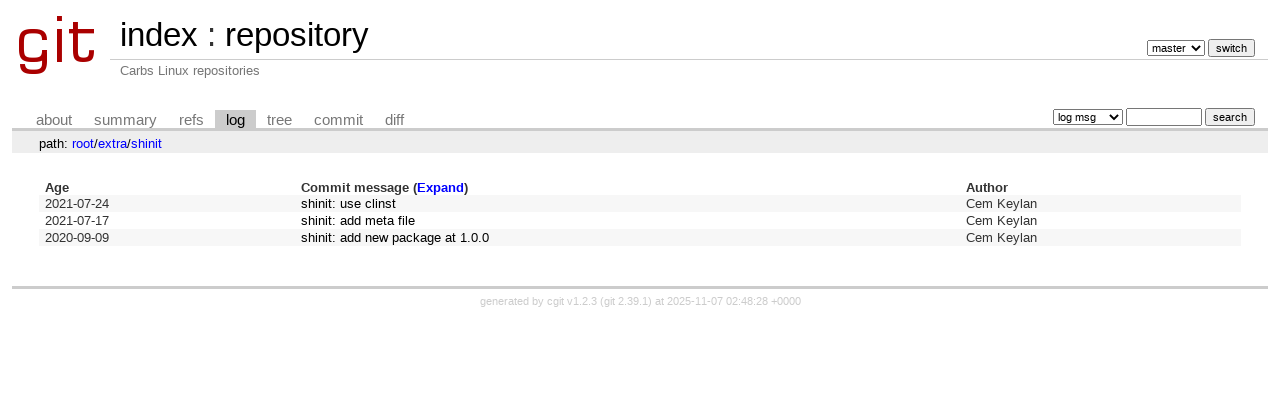

--- FILE ---
content_type: text/html; charset=UTF-8
request_url: https://git.carbslinux.org/repository/log/extra/shinit
body_size: 1293
content:
<!DOCTYPE html>
<html lang='en'>
<head>
<title>repository - Carbs Linux repositories
</title>
<meta name='generator' content='cgit v1.2.3'/>
<meta name='robots' content='index, follow'/>
<link rel='stylesheet' type='text/css' href='/cgit.css'/>
<link rel='shortcut icon' href='/favicon.ico'/>
<link rel='alternate' title='Atom feed' href='https://git.carbslinux.org/repository/atom/extra/shinit?h=master' type='application/atom+xml'/>
<link rel='vcs-git' href='git://git.carbslinux.org/repository' title='repository Git repository'/>
<link rel='vcs-git' href='https://git.carbslinux.org/repository' title='repository Git repository'/>
</head>
<body>
<div id='cgit'><table id='header'>
<tr>
<td class='logo' rowspan='2'><a href='/'><img src='/cgit.png' alt='cgit logo'/></a></td>
<td class='main'><a href='/'>index</a> : <a href='/repository/'>repository</a></td><td class='form'><form method='get'>
<select name='h' onchange='this.form.submit();'>
<option value='helpers'>helpers</option>
<option value='master' selected='selected'>master</option>
</select> <input type='submit' value='switch'/></form></td></tr>
<tr><td class='sub'>Carbs Linux repositories
</td><td class='sub right'></td></tr></table>
<table class='tabs'><tr><td>
<a href='/repository/about/'>about</a><a href='/repository/'>summary</a><a href='/repository/refs/'>refs</a><a class='active' href='/repository/log/extra/shinit'>log</a><a href='/repository/tree/extra/shinit'>tree</a><a href='/repository/commit/extra/shinit'>commit</a><a href='/repository/diff/extra/shinit'>diff</a></td><td class='form'><form class='right' method='get' action='/repository/log/extra/shinit'>
<select name='qt'>
<option value='grep'>log msg</option>
<option value='author'>author</option>
<option value='committer'>committer</option>
<option value='range'>range</option>
</select>
<input class='txt' type='search' size='10' name='q' value=''/>
<input type='submit' value='search'/>
</form>
</td></tr></table>
<div class='path'>path: <a href='/repository/log/'>root</a>/<a href='/repository/log/extra'>extra</a>/<a href='/repository/log/extra/shinit'>shinit</a></div><div class='content'><table class='list nowrap'><tr class='nohover'><th class='left'>Age</th><th class='left'>Commit message (<a href='/repository/log/extra/shinit?showmsg=1'>Expand</a>)</th><th class='left'>Author</th></tr>
<tr><td><span title='2021-07-24 00:35:29 +0300'>2021-07-24</span></td><td><a href='/repository/commit/extra/shinit?id=8f13b30977040ab5e2cf16b8edea1ceadf29efd9'>shinit: use clinst</a></td><td>Cem Keylan</td></tr>
<tr><td><span title='2021-07-17 12:34:51 +0300'>2021-07-17</span></td><td><a href='/repository/commit/extra/shinit?id=5cc20d7c8780cd87fbb3d3ada00df59decf14533'>shinit: add meta file</a></td><td>Cem Keylan</td></tr>
<tr><td><span title='2020-09-09 17:16:27 +0300'>2020-09-09</span></td><td><a href='/repository/commit/extra/shinit?id=fa395dfa71e4ab7b28014df311d093a8d82bef02'>shinit: add new package at 1.0.0</a></td><td>Cem Keylan</td></tr>
</table><ul class='pager'></ul></div> <!-- class=content -->
<div class='footer'>generated by <a href='https://git.zx2c4.com/cgit/about/'>cgit v1.2.3</a> (<a href='https://git-scm.com/'>git 2.39.1</a>) at 2025-11-07 02:48:28 +0000</div>
</div> <!-- id=cgit -->
</body>
</html>
